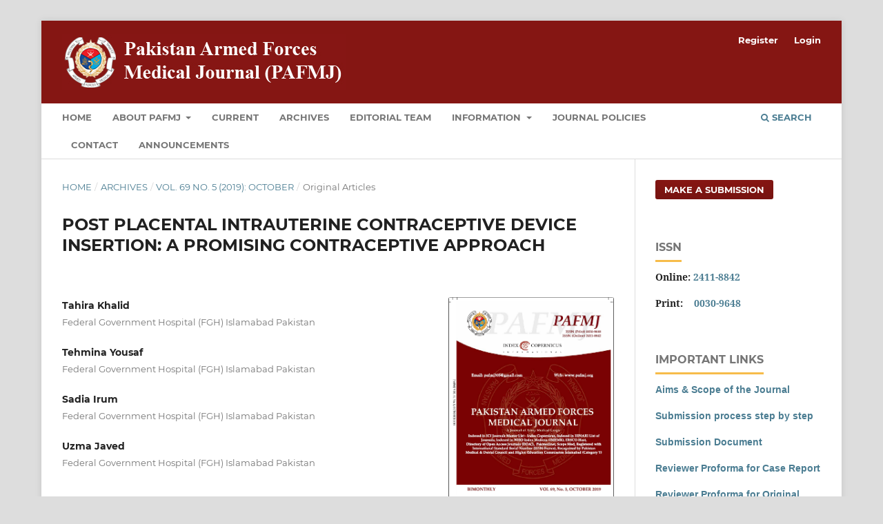

--- FILE ---
content_type: text/html; charset=utf-8
request_url: https://pafmj.org/index.php/PAFMJ/article/view/3424
body_size: 44102
content:
<!DOCTYPE html>
<html lang="en" xml:lang="en">
<head>
	<meta charset="utf-8">
	<meta name="viewport" content="width=device-width, initial-scale=1.0">
	<title>
		POST PLACENTAL INTRAUTERINE CONTRACEPTIVE DEVICE INSERTION: A PROMISING CONTRACEPTIVE APPROACH
							| Pakistan Armed Forces Medical Journal
			</title>

	
<link rel="icon" href="https://pafmj.org/public/journals/1/favicon_en_US.jpg" />
<meta name="generator" content="Open Journal Systems 3.4.0.9" />
<link rel="schema.DC" href="http://purl.org/dc/elements/1.1/" />
<meta name="DC.Creator.PersonalName" content="Tahira Khalid"/>
<meta name="DC.Creator.PersonalName" content="Tehmina Yousaf"/>
<meta name="DC.Creator.PersonalName" content="Sadia Irum"/>
<meta name="DC.Creator.PersonalName" content="Uzma Javed"/>
<meta name="DC.Date.created" scheme="ISO8601" content="2019-10-23"/>
<meta name="DC.Date.dateSubmitted" scheme="ISO8601" content="2019-10-23"/>
<meta name="DC.Date.issued" scheme="ISO8601" content="2019-10-23"/>
<meta name="DC.Date.modified" scheme="ISO8601" content="2019-10-23"/>
<meta name="DC.Description" xml:lang="en" content="Objective: To evaluate efficacy and safety of post placental intrauterine contraceptive device (PPIUCD) insertion during cesarean section.
Study Design: Case series.
Place and Duration of Study: Study was conducted at Federal General Hospital PMNHC Chak Shahzad for a period of 1 year, from May 2015 to May 2016.
Methodology: Seventy five pregnant women were recruited in antenatal period after counseling and convincing of patients and their husbands. CuT-380A was inserted manually after delivery of placenta during caesarian section. Women having premature rupture of membranes (PROM) more than 18 hours, postpartum hemorrhage (PPH), fever, structural malformed uterus, fibroid uterus were excluded from study. The women were followed at 6 weeks and 3 months to measure safety and efficacy of PPIUCD insertion.
Results: Among 75 patients included in this study, majority (44%) belonged to 25-30 years’ age group. 89% were literate. 46% were para-3 and were going under 2nd or 3rd caesarian section. 85% had no knowledge of intra caesarian PPIUCD. 7% had bleeding problems, while 13% complained of vaginal discharge. PPUICD was expelled in 2 cases and 1 case got infected.
Conclusion: Intracaesarian PPIUCD was found to be highly effective, safe, long acting, cost effective and reversible method of contraception. Awareness of intracaesarian PPIUCD was low but counseling of patients and family members was highly effective to increase acceptance. Strategies have to be developed to increase public awareness of PPIUCD through media and ground level workers."/>
<meta name="DC.Format" scheme="IMT" content="application/pdf"/>
<meta name="DC.Identifier" content="3424"/>
<meta name="DC.Identifier.pageNumber" content="1115-19"/>
<meta name="DC.Identifier.URI" content="https://pafmj.org/PAFMJ/article/view/3424"/>
<meta name="DC.Language" scheme="ISO639-1" content="en"/>
<meta name="DC.Source" content="Pakistan Armed Forces Medical Journal"/>
<meta name="DC.Source.ISSN" content="2411-8842"/>
<meta name="DC.Source.Issue" content="5"/>
<meta name="DC.Source.Volume" content="69"/>
<meta name="DC.Source.URI" content="https://pafmj.org/PAFMJ"/>
<meta name="DC.Subject" xml:lang="en" content="Contraception"/>
<meta name="DC.Subject" xml:lang="en" content="Efficacy"/>
<meta name="DC.Subject" xml:lang="en" content="Intracaesarian"/>
<meta name="DC.Subject" xml:lang="en" content="Post placental intrauterine contraceptive device (PPIUCD)"/>
<meta name="DC.Title" content="POST PLACENTAL INTRAUTERINE CONTRACEPTIVE DEVICE INSERTION: A PROMISING CONTRACEPTIVE APPROACH"/>
<meta name="DC.Type" content="Text.Serial.Journal"/>
<meta name="DC.Type.articleType" content="Original Articles"/>
<meta name="gs_meta_revision" content="1.1"/>
<meta name="citation_journal_title" content="Pakistan Armed Forces Medical Journal"/>
<meta name="citation_journal_abbrev" content="Pak Armed Forces Med J"/>
<meta name="citation_issn" content="2411-8842"/> 
<meta name="citation_author" content="Tahira Khalid"/>
<meta name="citation_author_institution" content="Federal Government Hospital (FGH) Islamabad Pakistan"/>
<meta name="citation_author" content="Tehmina Yousaf"/>
<meta name="citation_author_institution" content="Federal Government Hospital (FGH) Islamabad Pakistan"/>
<meta name="citation_author" content="Sadia Irum"/>
<meta name="citation_author_institution" content="Federal Government Hospital (FGH) Islamabad Pakistan"/>
<meta name="citation_author" content="Uzma Javed"/>
<meta name="citation_author_institution" content="Federal Government Hospital (FGH) Islamabad Pakistan"/>
<meta name="citation_title" content="POST PLACENTAL INTRAUTERINE CONTRACEPTIVE DEVICE INSERTION: A PROMISING CONTRACEPTIVE APPROACH"/>
<meta name="citation_language" content="en"/>
<meta name="citation_date" content="2019/10/23"/>
<meta name="citation_volume" content="69"/>
<meta name="citation_issue" content="5"/>
<meta name="citation_firstpage" content="1115"/>
<meta name="citation_lastpage" content="19"/>
<meta name="citation_abstract_html_url" content="https://pafmj.org/PAFMJ/article/view/3424"/>
<meta name="citation_abstract" xml:lang="en" content="Objective: To evaluate efficacy and safety of post placental intrauterine contraceptive device (PPIUCD) insertion during cesarean section.
Study Design: Case series.
Place and Duration of Study: Study was conducted at Federal General Hospital PMNHC Chak Shahzad for a period of 1 year, from May 2015 to May 2016.
Methodology: Seventy five pregnant women were recruited in antenatal period after counseling and convincing of patients and their husbands. CuT-380A was inserted manually after delivery of placenta during caesarian section. Women having premature rupture of membranes (PROM) more than 18 hours, postpartum hemorrhage (PPH), fever, structural malformed uterus, fibroid uterus were excluded from study. The women were followed at 6 weeks and 3 months to measure safety and efficacy of PPIUCD insertion.
Results: Among 75 patients included in this study, majority (44%) belonged to 25-30 years’ age group. 89% were literate. 46% were para-3 and were going under 2nd or 3rd caesarian section. 85% had no knowledge of intra caesarian PPIUCD. 7% had bleeding problems, while 13% complained of vaginal discharge. PPUICD was expelled in 2 cases and 1 case got infected.
Conclusion: Intracaesarian PPIUCD was found to be highly effective, safe, long acting, cost effective and reversible method of contraception. Awareness of intracaesarian PPIUCD was low but counseling of patients and family members was highly effective to increase acceptance. Strategies have to be developed to increase public awareness of PPIUCD through media and ground level workers."/>
<meta name="citation_keywords" xml:lang="en" content="Contraception"/>
<meta name="citation_keywords" xml:lang="en" content="Efficacy"/>
<meta name="citation_keywords" xml:lang="en" content="Intracaesarian"/>
<meta name="citation_keywords" xml:lang="en" content="Post placental intrauterine contraceptive device (PPIUCD)"/>
<meta name="citation_pdf_url" content="https://pafmj.org/PAFMJ/article/download/3424/2399"/>

	<link rel="stylesheet" href="https://pafmj.org/PAFMJ/$$$call$$$/page/page/css?name=stylesheet" type="text/css" /><link rel="stylesheet" href="https://pafmj.org/lib/pkp/styles/fontawesome/fontawesome.css?v=3.4.0.9" type="text/css" /><link rel="stylesheet" href="https://pafmj.org/plugins/generic/citations/css/citations.css?v=3.4.0.9" type="text/css" /><link rel="stylesheet" href="https://pafmj.org/plugins/generic/citationStyleLanguage/css/citationStyleLanguagePlugin.css?v=3.4.0.9" type="text/css" />
</head>
<body class="pkp_page_article pkp_op_view has_site_logo" dir="ltr">

	<div class="pkp_structure_page">

				<header class="pkp_structure_head" id="headerNavigationContainer" role="banner">
						
 <nav class="cmp_skip_to_content" aria-label="Jump to content links">
	<a href="#pkp_content_main">Skip to main content</a>
	<a href="#siteNav">Skip to main navigation menu</a>
		<a href="#pkp_content_footer">Skip to site footer</a>
</nav>

			<div class="pkp_head_wrapper">

				<div class="pkp_site_name_wrapper">
					<button class="pkp_site_nav_toggle">
						<span>Open Menu</span>
					</button>
										<div class="pkp_site_name">
																<a href="						https://pafmj.org/PAFMJ/index
					" class="is_img">
							<img src="https://pafmj.org/public/journals/1/pageHeaderLogoImage_en.jpg" width="412" height="80" alt="PAFMJ Logo" />
						</a>
										</div>
				</div>

				
				<nav class="pkp_site_nav_menu" aria-label="Site Navigation">
					<a id="siteNav"></a>
					<div class="pkp_navigation_primary_row">
						<div class="pkp_navigation_primary_wrapper">
																				<ul id="navigationPrimary" class="pkp_navigation_primary pkp_nav_list">
								<li class="">
				<a href="https://www.pafmj.org/">
					Home
				</a>
							</li>
								<li class="">
				<a href="https://pafmj.org/PAFMJ/about">
					About PAFMJ
				</a>
									<ul>
																					<li class="">
									<a href="https://pafmj.org/PAFMJ/about">
										About the Journal
									</a>
								</li>
																												<li class="">
									<a href="https://pafmj.org/PAFMJ/aim-scope">
										Aims, Objectives and Scope
									</a>
								</li>
																												<li class="">
									<a href="https://pafmj.org/PAFMJ/publisher">
										Publisher - Army Medical College
									</a>
								</li>
																		</ul>
							</li>
								<li class="">
				<a href="https://pafmj.org/PAFMJ/issue/current">
					Current
				</a>
							</li>
								<li class="">
				<a href="https://pafmj.org/PAFMJ/issue/archive">
					Archives
				</a>
							</li>
								<li class="">
				<a href="https://pafmj.org/PAFMJ/about/editorialTeam">
					Editorial Team
				</a>
							</li>
								<li class="">
				<a href="https://pafmj.org/PAFMJ/Information">
					Information
				</a>
									<ul>
																					<li class="">
									<a href="https://pafmj.org/index.php/PAFMJ/information/authors">
										Information for Authors
									</a>
								</li>
																												<li class="">
									<a href="https://pafmj.org/PAFMJ/ReviewerInformation">
										Information for Reviewer
									</a>
								</li>
																												<li class="">
									<a href="https://pafmj.org/PAFMJ/faq">
										FAQs
									</a>
								</li>
																		</ul>
							</li>
								<li class="">
				<a href="https://pafmj.org/PAFMJ/Policies">
					Journal Policies
				</a>
							</li>
								<li class="">
				<a href="https://pafmj.org/PAFMJ/about/contact">
					Contact
				</a>
							</li>
								<li class="">
				<a href="https://pafmj.org/PAFMJ/announcement">
					Announcements
				</a>
							</li>
			</ul>

				

																						<div class="pkp_navigation_search_wrapper">
									<a href="https://pafmj.org/PAFMJ/search" class="pkp_search pkp_search_desktop">
										<span class="fa fa-search" aria-hidden="true"></span>
										Search
									</a>
								</div>
													</div>
					</div>
					<div class="pkp_navigation_user_wrapper" id="navigationUserWrapper">
							<ul id="navigationUser" class="pkp_navigation_user pkp_nav_list">
								<li class="profile">
				<a href="https://pafmj.org/PAFMJ/user/register">
					Register
				</a>
							</li>
								<li class="profile">
				<a href="https://pafmj.org/PAFMJ/login">
					Login
				</a>
							</li>
										</ul>

					</div>
				</nav>
			</div><!-- .pkp_head_wrapper -->
		</header><!-- .pkp_structure_head -->

						<div class="pkp_structure_content has_sidebar">
			<div class="pkp_structure_main" role="main">
				<a id="pkp_content_main"></a>

<div class="page page_article">
			<nav class="cmp_breadcrumbs" role="navigation" aria-label="You are here:">
	<ol>
		<li>
			<a href="https://pafmj.org/PAFMJ/index">
				Home
			</a>
			<span class="separator">/</span>
		</li>
		<li>
			<a href="https://pafmj.org/PAFMJ/issue/archive">
				Archives
			</a>
			<span class="separator">/</span>
		</li>
					<li>
				<a href="https://pafmj.org/PAFMJ/issue/view/80">
					Vol. 69 No. 5 (2019): October
				</a>
				<span class="separator">/</span>
			</li>
				<li class="current" aria-current="page">
			<span aria-current="page">
									Original Articles
							</span>
		</li>
	</ol>
</nav>
	
		  	 <article class="obj_article_details">

		
	<h1 class="page_title">
		POST PLACENTAL INTRAUTERINE CONTRACEPTIVE DEVICE INSERTION: A PROMISING CONTRACEPTIVE APPROACH
	</h1>

	
	<div class="row">
		<div class="main_entry">

							<section class="item authors">
					<h2 class="pkp_screen_reader">Authors</h2>
					<ul class="authors">
											<li>
							<span class="name">
								Tahira Khalid
							</span>
															<span class="affiliation">
									Federal Government Hospital (FGH) Islamabad Pakistan
																	</span>
																																		</li>
											<li>
							<span class="name">
								Tehmina Yousaf
							</span>
															<span class="affiliation">
									Federal Government Hospital (FGH) Islamabad Pakistan
																	</span>
																																		</li>
											<li>
							<span class="name">
								Sadia Irum
							</span>
															<span class="affiliation">
									Federal Government Hospital (FGH) Islamabad Pakistan
																	</span>
																																		</li>
											<li>
							<span class="name">
								Uzma Javed
							</span>
															<span class="affiliation">
									Federal Government Hospital (FGH) Islamabad Pakistan
																	</span>
																																		</li>
										</ul>
				</section>
			
									

									<section class="item keywords">
				<h2 class="label">
										Keywords:
				</h2>
				<span class="value">
											Contraception, 											Efficacy, 											Intracaesarian, 											Post placental intrauterine contraceptive device (PPIUCD)									</span>
			</section>
			
										<section class="item abstract">
					<h2 class="label">Abstract</h2>
					<p><strong>Objective:</strong> To evaluate efficacy and safety of post placental intrauterine contraceptive device (PPIUCD) insertion during cesarean section.</p>
<p><strong>Study Design:</strong> Case series.</p>
<p><strong>Place and Duration of Study:</strong> Study was conducted at Federal General Hospital PMNHC Chak Shahzad for a period of 1 year, from May 2015 to May 2016.</p>
<p><strong>Methodology:</strong> Seventy five pregnant women were recruited in antenatal period after counseling and convincing of patients and their husbands. CuT-380A was inserted manually after delivery of placenta during caesarian section. Women having premature rupture of membranes (PROM) more than 18 hours, postpartum hemorrhage (PPH), fever, structural malformed uterus, fibroid uterus were excluded from study. The women were followed at 6 weeks and 3 months to measure safety and efficacy of PPIUCD insertion.</p>
<p><strong>Results:</strong> Among 75 patients included in this study, majority (44%) belonged to 25-30 years’ age group. 89% were literate. 46% were para-3 and were going under 2nd or 3rd caesarian section. 85% had no knowledge of intra caesarian PPIUCD. 7% had bleeding problems, while 13% complained of vaginal discharge. PPUICD was expelled in 2 cases and 1 case got infected.</p>
<p><strong>Conclusion:</strong> Intracaesarian PPIUCD was found to be highly effective, safe, long acting, cost effective and reversible method of contraception. Awareness of intracaesarian PPIUCD was low but counseling of patients and family members was highly effective to increase acceptance. Strategies have to be developed to increase public awareness of PPIUCD through media and ground level workers.</p>
				</section>
			
			

										
				<section class="item downloads_chart">
					<h2 class="label">
						Downloads
					</h2>
					<div class="value">
						<canvas class="usageStatsGraph" data-object-type="Submission" data-object-id="3424"></canvas>
						<div class="usageStatsUnavailable" data-object-type="Submission" data-object-id="3424">
							Download data is not yet available.
						</div>
					</div>
				</section>
			
																																								
						
		</div><!-- .main_entry -->

		<div class="entry_details">

										<div class="item cover_image">
					<div class="sub_item">
													<a href="https://pafmj.org/PAFMJ/issue/view/80">
								<img src="https://pafmj.org/public/journals/1/cover_issue_80_en_US.png" alt="">
							</a>
											</div>
				</div>
			
										<div class="item galleys">
					<h2 class="pkp_screen_reader">
						Downloads
					</h2>
					<ul class="value galleys_links">
													<li>
								
	
													

<a class="obj_galley_link pdf" href="https://pafmj.org/PAFMJ/article/view/3424/2399">
		
	PDF

	</a>
							</li>
											</ul>
				</div>
						
						<div class="item published">
				<section class="sub_item">
					<h2 class="label">
						Published
					</h2>
					<div class="value">
																			<span>23-10-2019</span>
																	</div>
				</section>
							</div>
			
						
										<div class="item issue">

											<section class="sub_item">
							<h2 class="label">
								Issue
							</h2>
							<div class="value">
								<a class="title" href="https://pafmj.org/PAFMJ/issue/view/80">
									Vol. 69 No. 5 (2019): October
								</a>
							</div>
						</section>
					
											<section class="sub_item">
							<h2 class="label">
								Section
							</h2>
							<div class="value">
								Original Articles
							</div>
						</section>
					
									</div>
			
						
						
				<div class="item citation">
		<section class="sub_item citation_display">
			<h2 class="label">
				How to Cite
			</h2>
			<div class="value">
				<div id="citationOutput" role="region" aria-live="polite">
					<div class="csl-bib-body">
  <div class="csl-entry"><div class="csl-left-margin">1.</div><div class="csl-right-inline">Khalid T, Yousaf T, Irum S, Javed U. POST PLACENTAL INTRAUTERINE CONTRACEPTIVE DEVICE INSERTION: A PROMISING CONTRACEPTIVE APPROACH. Pak Armed Forces Med J [Internet]. 2019 Oct. 23 [cited 2026 Jan. 16];69(5):1115-19. Available from: <a href="https://pafmj.org/PAFMJ/article/view/3424">https://pafmj.org/PAFMJ/article/view/3424</a></div></div>
</div>
				</div>
				<div class="citation_formats">
					<button class="citation_formats_button label" aria-controls="cslCitationFormats" aria-expanded="false" data-csl-dropdown="true">
						More Citation Formats
					</button>
					<div id="cslCitationFormats" class="citation_formats_list" aria-hidden="true">
						<ul class="citation_formats_styles">
															<li>
									<a
											rel="nofollow"
											aria-controls="citationOutput"
											href="https://pafmj.org/PAFMJ/citationstylelanguage/get/acm-sig-proceedings?submissionId=3424&amp;publicationId=2508&amp;issueId=80"
											data-load-citation
											data-json-href="https://pafmj.org/PAFMJ/citationstylelanguage/get/acm-sig-proceedings?submissionId=3424&amp;publicationId=2508&amp;issueId=80&amp;return=json"
									>
										ACM
									</a>
								</li>
															<li>
									<a
											rel="nofollow"
											aria-controls="citationOutput"
											href="https://pafmj.org/PAFMJ/citationstylelanguage/get/acs-nano?submissionId=3424&amp;publicationId=2508&amp;issueId=80"
											data-load-citation
											data-json-href="https://pafmj.org/PAFMJ/citationstylelanguage/get/acs-nano?submissionId=3424&amp;publicationId=2508&amp;issueId=80&amp;return=json"
									>
										ACS
									</a>
								</li>
															<li>
									<a
											rel="nofollow"
											aria-controls="citationOutput"
											href="https://pafmj.org/PAFMJ/citationstylelanguage/get/apa?submissionId=3424&amp;publicationId=2508&amp;issueId=80"
											data-load-citation
											data-json-href="https://pafmj.org/PAFMJ/citationstylelanguage/get/apa?submissionId=3424&amp;publicationId=2508&amp;issueId=80&amp;return=json"
									>
										APA
									</a>
								</li>
															<li>
									<a
											rel="nofollow"
											aria-controls="citationOutput"
											href="https://pafmj.org/PAFMJ/citationstylelanguage/get/associacao-brasileira-de-normas-tecnicas?submissionId=3424&amp;publicationId=2508&amp;issueId=80"
											data-load-citation
											data-json-href="https://pafmj.org/PAFMJ/citationstylelanguage/get/associacao-brasileira-de-normas-tecnicas?submissionId=3424&amp;publicationId=2508&amp;issueId=80&amp;return=json"
									>
										ABNT
									</a>
								</li>
															<li>
									<a
											rel="nofollow"
											aria-controls="citationOutput"
											href="https://pafmj.org/PAFMJ/citationstylelanguage/get/chicago-author-date?submissionId=3424&amp;publicationId=2508&amp;issueId=80"
											data-load-citation
											data-json-href="https://pafmj.org/PAFMJ/citationstylelanguage/get/chicago-author-date?submissionId=3424&amp;publicationId=2508&amp;issueId=80&amp;return=json"
									>
										Chicago
									</a>
								</li>
															<li>
									<a
											rel="nofollow"
											aria-controls="citationOutput"
											href="https://pafmj.org/PAFMJ/citationstylelanguage/get/harvard-cite-them-right?submissionId=3424&amp;publicationId=2508&amp;issueId=80"
											data-load-citation
											data-json-href="https://pafmj.org/PAFMJ/citationstylelanguage/get/harvard-cite-them-right?submissionId=3424&amp;publicationId=2508&amp;issueId=80&amp;return=json"
									>
										Harvard
									</a>
								</li>
															<li>
									<a
											rel="nofollow"
											aria-controls="citationOutput"
											href="https://pafmj.org/PAFMJ/citationstylelanguage/get/ieee?submissionId=3424&amp;publicationId=2508&amp;issueId=80"
											data-load-citation
											data-json-href="https://pafmj.org/PAFMJ/citationstylelanguage/get/ieee?submissionId=3424&amp;publicationId=2508&amp;issueId=80&amp;return=json"
									>
										IEEE
									</a>
								</li>
															<li>
									<a
											rel="nofollow"
											aria-controls="citationOutput"
											href="https://pafmj.org/PAFMJ/citationstylelanguage/get/modern-language-association?submissionId=3424&amp;publicationId=2508&amp;issueId=80"
											data-load-citation
											data-json-href="https://pafmj.org/PAFMJ/citationstylelanguage/get/modern-language-association?submissionId=3424&amp;publicationId=2508&amp;issueId=80&amp;return=json"
									>
										MLA
									</a>
								</li>
															<li>
									<a
											rel="nofollow"
											aria-controls="citationOutput"
											href="https://pafmj.org/PAFMJ/citationstylelanguage/get/turabian-fullnote-bibliography?submissionId=3424&amp;publicationId=2508&amp;issueId=80"
											data-load-citation
											data-json-href="https://pafmj.org/PAFMJ/citationstylelanguage/get/turabian-fullnote-bibliography?submissionId=3424&amp;publicationId=2508&amp;issueId=80&amp;return=json"
									>
										Turabian
									</a>
								</li>
															<li>
									<a
											rel="nofollow"
											aria-controls="citationOutput"
											href="https://pafmj.org/PAFMJ/citationstylelanguage/get/vancouver?submissionId=3424&amp;publicationId=2508&amp;issueId=80"
											data-load-citation
											data-json-href="https://pafmj.org/PAFMJ/citationstylelanguage/get/vancouver?submissionId=3424&amp;publicationId=2508&amp;issueId=80&amp;return=json"
									>
										Vancouver
									</a>
								</li>
													</ul>
													<div class="label">
								Download Citation
							</div>
							<ul class="citation_formats_styles">
																	<li>
										<a href="https://pafmj.org/PAFMJ/citationstylelanguage/download/ris?submissionId=3424&amp;publicationId=2508&amp;issueId=80">
											<span class="fa fa-download"></span>
											Endnote/Zotero/Mendeley (RIS)
										</a>
									</li>
																	<li>
										<a href="https://pafmj.org/PAFMJ/citationstylelanguage/download/bibtex?submissionId=3424&amp;publicationId=2508&amp;issueId=80">
											<span class="fa fa-download"></span>
											BibTeX
										</a>
									</li>
															</ul>
											</div>
				</div>
			</div>
		</section>
	</div>


		</div><!-- .entry_details -->
	</div><!-- .row -->

</article>

	

</div><!-- .page -->

	</div><!-- pkp_structure_main -->

									<div class="pkp_structure_sidebar left" role="complementary">
				<div class="pkp_block block_make_submission">
	<h2 class="pkp_screen_reader">
		Make a Submission
	</h2>

	<div class="content">
		<a class="block_make_submission_link" href="https://pafmj.org/PAFMJ/about/submissions">
			Make a Submission
		</a>
	</div>
</div>
<div class="pkp_block block_custom" id="customblock-issn">
	<h2 class="title">ISSN</h2>
	<div class="content">
		<p><strong>Online: <a href="https://portal.issn.org/resource/ISSN/2411-8842" target="_blank" rel="noopener">2411-8842 </a></strong></p>
<p><strong>Print:&nbsp; &nbsp; <a href="https://portal.issn.org/api/search?search[]=MUST=allissnbis=%220030-9648%22&amp;search_id=20898256" target="_blank" rel="noopener">0030-9648</a></strong></p>
	</div>
</div>
<div class="pkp_block block_custom" id="customblock-pafmj">
	<h2 class="title">Important Links</h2>
	<div class="content">
		<div style="font-family: Arial; font-size: 14px;">
<p><strong><a href="https://www.pafmj.org/index.php/PAFMJ/aim-scope">Aims &amp; Scope of the Journal</a></strong></p>
<p><strong><a href="http://www.pafmj.org/index.php/PAFMJ/process">Submission process step by step</a></strong></p>
<p><strong><a title="Submission Document" href="https://www.pafmj.org/index.php/PAFMJ/libraryFiles/downloadPublic/158" target="_blank" rel="noopener">Submission Document</a></strong></p>
<p><strong><a title="Reviewer Proforma for Case Report" href="https://pafmj.org/index.php/PAFMJ/libraryFiles/downloadPublic/31" target="_blank" rel="noopener">Reviewer Proforma for Case Report</a></strong></p>
<p><strong><a title="Reviewer Proforma for Original Article" href="https://pafmj.org/index.php/PAFMJ/libraryFiles/downloadPublic/42">Reviewer Proforma for Original Article</a></strong></p>
<p><strong><a title="ICMJE Disclosure Form" href="https://pafmj.org/index.php/PAFMJ/libraryFiles/downloadPublic/107" target="_blank" rel="noopener">ICMJE Disclosure Form</a></strong></p>
<p><a title="ICMJE Recommendations" href="https://www.icmje.org/icmje-recommendations.pdf" target="_blank" rel="noopener"><strong>ICMJE Recommendations</strong></a></p>
<p><a href="https://publicationethics.org/guidance/Guidelines"><strong>COPE Guidelines</strong></a></p>
<p><a href="https://www.wame.org/policies"><strong>WAME Policies</strong></a></p>
</div>
	</div>
</div>
	<style type="text/css">
		.block_announcements_article:not(:last-child) {
			padding-bottom: 1.5em;
			border-bottom: 1px solid;
		}

		.block_announcements_article {
			text-align: left;
		}

		.block_announcements #show-all{
			font-style: italic;
		}
	</style>
	<div class="pkp_block block_announcements">
		<h2 class="title">Announcements</h2>
		<div class="content">
							<article class="block_announcements_article">
					<h3 class="block_announcements_article_headline">
						<a href="https://pafmj.org/PAFMJ/announcement/view/14">
							Revised Processing and Publication Fees 2025
						</a>
					</h3>
					<time class="block_announcements_article_date" datetime="2025-02-21">
						<strong>21 February 2025</strong>
					</time>
					<div class="block_announcements_article_content">
																			<p>We have updated the processing and publication fees for the Pakistan Armed Forces Medical Journal. For detailed information about the new fee structure, please visit <a href="https://www.pafmj.org/index.php/PAFMJ/about#fee">this link</a>.</p>
<p>Stay informed and plan your submissions accordingly.</p>
											</div>
				</article>
						<a id="show-all" href="https://pafmj.org/PAFMJ/announcement">Show all announcements ...</a>
		</div>
	</div>
<div class="pkp_block block_custom" id="customblock-scopus">
	<h2 class="title pkp_screen_reader">Scopus</h2>
	<div class="content">
		<p>&nbsp;</p>
<div style="height: 100px; width: 180px; font-family: Arial, Verdana, helvetica, sans-serif; background-color: #ffffff; display: inline-block;">
<div style="padding: 0px 16px;">
<div style="padding-top: 3px; line-height: 1;">
<div style="float: left; font-size: 28px;"><span id="citescoreVal" style="letter-spacing: -2px; display: inline-block; padding-top: 7px; line-height: .75;">0.2</span></div>
<div style="float: right; font-size: 14px; padding-top: 3px; text-align: right;"><span id="citescoreYearVal" style="display: block;">2024</span>CiteScore</div>
</div>
<div style="clear: both;">&nbsp;</div>
<div style="padding-top: 3px;">
<div style="height: 4px; background-color: #dcdcdc;">
<div id="percentActBar" style="height: 4px; background-color: #0056d6;"></div>
</div>
<div style="font-size: 11px;"><span id="citescorePerVal">10th percentile</span></div>
</div>
<div style="font-size: 12px; text-align: right;">Powered by &nbsp;<img style="width: 50px; height: 15px;" src="https://www.scopus.com/static/images/scopusLogoOrange.svg" alt="Scopus"></div>
</div>
</div>
<p>&nbsp;</p>
	</div>
</div>
<div class="pkp_block block_custom" id="customblock-sjr">
	<h2 class="title pkp_screen_reader">SJR</h2>
	<div class="content">
		<p><a title="SCImago Journal &amp; Country Rank" href="https://www.scimagojr.com/journalsearch.php?q=21101064803&amp;tip=sid&amp;exact=no"><img src="https://www.scimagojr.com/journal_img.php?id=21101064803" alt="SCImago Journal &amp; Country Rank" border="0"></a></p>
	</div>
</div>
<div class="pkp_block block_custom" id="customblock-information">
	<h2 class="title pkp_screen_reader">information</h2>
	<div class="content">
		<p><a href="https://pafmj.org/index.php/PAFMJ/ReviewerInformation" target="_blank" rel="noopener"><strong>Information for reviewers</strong></a></p>
<p><strong>Click <a href="http://www.pafmj.org/index.php/PAFMJ/user/register" target="_blank" rel="noopener">HERE</a> to join PAFMJ as reviewer</strong></p>
<p><strong>Join&nbsp;<a href="https://www.reviewercredits.com/" target="_blank" rel="noopener">ReviewerCredits</a>&nbsp;and get CREDIT for Peer Reviewing</strong></p>
<p><strong>Reporting guidlines for different study designs -&nbsp;<a href="http://www.equator-network.org/" target="_blank" rel="noopener">Equator Network</a></strong></p>
<p><strong><br><a href="http://www.pafmj.org/index.php/PAFMJ/Advertising" target="_blank" rel="noopener">Advertise with us</a></strong></p>
	</div>
</div>
<div class="pkp_block block_keyword_cloud">
    <h2 class="title">Keywords</h2>
    <div class="content" id='wordcloud'></div>

    <script>
        function randomColor() {
            var cores = ['#1f77b4', '#ff7f0e', '#2ca02c', '#d62728', '#9467bd', '#8c564b', '#e377c2', '#7f7f7f', '#bcbd22', '#17becf'];
            return cores[Math.floor(Math.random()*cores.length)];
        }

                    document.addEventListener("DOMContentLoaded", function() {
                var keywords = [{"text":"ckd, restless leg syndrome, risk factors, rls prevalence","size":1},{"text":"body mass index, chronic kidney disease (ckd), diabetes mellitus, resistant hypertension.","size":1},{"text":"cannula, complications, intravenous administration, intravenous infusions, peripheral catheterization, vascular access devices","size":1},{"text":"comparison; induction of labor; postdate pregnancies.","size":1},{"text":"co-infection, covid-19, influenza","size":1},{"text":"acute generalized exanthematous pustulosis","size":1},{"text":"insect bite","size":1},{"text":"non-follicular pustules","size":1},{"text":"pustular rash","size":1},{"text":"spider bite","size":1},{"text":"depressive disorder, ham-d scale, vitamin b12 deficiency","size":1},{"text":"ascorbic acid","size":1},{"text":"molar","size":1},{"text":"analgesics","size":1},{"text":"inflammation","size":1},{"text":"anti-inflammatory agents","size":1},{"text":"healthcare, intervention, knowledge, practice, training, waste management.","size":1},{"text":"blood donor","size":1},{"text":"blood screening","size":1},{"text":"chemiluminescent microparticle immunoassay (cmia)","size":1},{"text":"rapid plasma retin (rpr)","size":1},{"text":"syphilis","size":1},{"text":"transfusion-transmitted infections (ttis)","size":1},{"text":"endotracheal tube, motoyama formula, ultrasonography for ett","size":1},{"text":"endoscopy, intraoral surgery, mandibular fractures, surgical wound infection","size":1},{"text":"adolescents, internet use, internet addiction disorder, protective factors.","size":1},{"text":"caesarean section","size":1},{"text":"trial of labour","size":1},{"text":"obstetric labour","size":1},{"text":"dilator, gall bladder, hernia, laparoscopic cholecystectomy","size":1},{"text":"colorectal carcinoma (crc)","size":1},{"text":"prognostic marker","size":1},{"text":"tumour budding","size":1},{"text":"placenta accreta index, placenta accreta spectrum, morbidly adherent placenta and ultrasonography","size":1},{"text":"anti-hcv, blood transfusion, chronic kidney disease, hemodialysis","size":1},{"text":"dengue fever; red blood cell parameters; thrombocytopenia","size":1},{"text":"diagnostic accuracy","size":1},{"text":"benign","size":1},{"text":"ovarian mass","size":1},{"text":"ultrasonography","size":1},{"text":"mri","size":1},{"text":"diagnostic imaging tomography","size":1},{"text":"x-ray computed ultrasonography","size":1},{"text":"doppler","size":1},{"text":"color ultrasonography","size":1},{"text":"artifacts","size":1},{"text":"clopidogrel, platelet aggregation, smoking","size":1},{"text":"central venous catheterization, deep vein thrombosis, pneumothorax.","size":1},{"text":"immunohistochemical expression, microsatellite instability (msi), mismatch repair (mmr) deficiency, msh-2, msh-6, mlh-1, pms-2, prostatic carcinoma","size":1},{"text":"ingrowing toenail, simple nail removal, wedge resection, outcome","size":1}];
                var totalWeight = 0;
                var blockWidth = 300;
                var blockHeight = 200;
                var transitionDuration = 200;
                var length_keywords = keywords.length;
                var layout = d3.layout.cloud();

                layout.size([blockWidth, blockHeight])
                    .words(keywords)
                    .fontSize(function(d)
                    {
                        return fontSize(+d.size);
                    })
                    .on('end', draw);

                var svg = d3.select("#wordcloud").append("svg")
                    .attr("viewBox", "0 0 " + blockWidth + " " + blockHeight)
                    .attr("width", '100%');

                function update() {
                    var words = layout.words();
                    fontSize = d3.scaleLinear().range([16, 34]);
                    if (words.length) {
                        fontSize.domain([+words[words.length - 1].size || 1, +words[0].size]);
                    }
                }

                keywords.forEach(function(item,index){totalWeight += item.size;});

                update();

                function draw(words, bounds) {
                    var width = layout.size()[0],
                        height = layout.size()[1];

                    scaling = bounds
                        ? Math.min(
                            width / Math.abs(bounds[1].x - width / 2),
                            width / Math.abs(bounds[0].x - width / 2),
                            height / Math.abs(bounds[1].y - height / 2),
                            height / Math.abs(bounds[0].y - height / 2),
                        ) / 2
                        : 1;

                    svg
                    .append("g")
                    .attr(
                        "transform",
                        "translate(" + [width >> 1, height >> 1] + ")scale(" + scaling + ")",
                    )
                    .selectAll("text")
                        .data(words)
                    .enter().append("text")
                        .style("font-size", function(d) { return d.size + "px"; })
                        .style("font-family", 'serif')
                        .style("fill", randomColor)
                        .style('cursor', 'pointer')
                        .style('opacity', 0.7)
                        .attr('class', 'keyword')
                        .attr("text-anchor", "middle")
                        .attr("transform", function(d) {
                            return "translate(" + [d.x, d.y] + ")rotate(" + d.rotate + ")";
                        })
                        .text(function(d) { return d.text; })
                        .on("click", function(d, i){
                            window.location = "https://pafmj.org/PAFMJ/search?query=QUERY_SLUG".replace(/QUERY_SLUG/, encodeURIComponent(''+d.text+''));
                        })
                        .on("mouseover", function(d, i) {
                            d3.select(this).transition()
                                .duration(transitionDuration)
                                .style('font-size',function(d) { return (d.size + 3) + "px"; })
                                .style('opacity', 1);
                        })
                        .on("mouseout", function(d, i) {
                            d3.select(this).transition()
                                .duration(transitionDuration)
                                .style('font-size',function(d) { return d.size + "px"; })
                                .style('opacity', 0.7);
                        })
                        .on('resize', function() { update() });
                }

                layout.start();
            });
        	</script>
</div>
<div class="pkp_block block_information">
	<h2 class="title">Information</h2>
	<div class="content">
		<ul>
							<li>
					<a href="https://pafmj.org/PAFMJ/information/readers">
						For Readers
					</a>
				</li>
										<li>
					<a href="https://pafmj.org/PAFMJ/information/authors">
						For Authors
					</a>
				</li>
										<li>
					<a href="https://pafmj.org/PAFMJ/information/librarians">
						For Librarians
					</a>
				</li>
					</ul>
	</div>
</div>
<div class="pkp_block block_custom" id="customblock-privacy">
	<h2 class="title pkp_screen_reader">privacy</h2>
	<div class="content">
		<p><a href="http://www.pafmj.org/index.php/PAFMJ/about/privacy" target="_blank" rel="noopener">Privacy statement</a></p>
	</div>
</div>

			</div><!-- pkp_sidebar.left -->
			</div><!-- pkp_structure_content -->

<div class="pkp_structure_footer_wrapper" role="contentinfo">
	<a id="pkp_content_footer"></a>

	<div class="pkp_structure_footer">

					<div class="pkp_footer_content">
				<p><a href="https://hjrs.hec.gov.pk/index.php?r=site%2Fresult&amp;id=1080404#journal_result"><img src="https://www.pafmj.org/public/site/images/admin/hec.png" alt="" width="90" height="98" /> </a>  <a href="https://pmdc.pk/Publication/OfficialLetters"><img src="https://www.pafmj.org/public/site/images/admin/pmdc.png" alt="" width="98" height="98" /></a>  <a href="https://www.scopus.com/sourceid/21101064803"><img src="https://www.pafmj.org/public/site/images/admin/scopus-logo.png" alt="" width="176" height="54" /></a>  <a href="https://doaj.org/toc/2411-8842"><img src="https://www.pafmj.org/public/site/images/admin/doaj-logo.png" alt="" width="172" height="54" /> </a></p>
<p><a href="https://search.crossref.org/search/works?q=PAFMJ&amp;from_ui=yes"><img src="https://www.pafmj.org/public/site/images/admin/crossref-logo.png" alt="" width="178" height="59" /></a>  <a href="https://www.emro.who.int/e-library/imemr/imemr-journals-directory-by-title.html"><img src="https://www.pafmj.org/public/site/images/admin/imemr.png" alt="" width="205" height="62" /></a>  <a href="https://scholar.google.com.pk/scholar?hl=en&amp;as_sdt=0%2C5&amp;as_vis=1&amp;q=pakistan+armed+forces+medical+journal&amp;btnG="><img src="https://www.pafmj.org/public/site/images/admin/scholar-logo.png" alt="" width="298" height="50" /></a>  <a href="https://road.issn.org/"><img src="https://www.pafmj.org/public/site/images/admin/road-issn-logo.png" alt="" width="188" height="58" /></a></p>
<p><strong>Developed By: </strong><strong><a href="https://connectsmart.com.pk/" target="_blank" rel="noopener"><span style="color: #e67e22;">Connect</span><span style="color: #3498db;">Smart</span></a></strong></p>
			</div>
		
		<div class="pkp_brand_footer">
			<a href="https://pafmj.org/PAFMJ/about/aboutThisPublishingSystem">
				<img alt="More information about the publishing system, Platform and Workflow by OJS/PKP." src="https://pafmj.org/templates/images/ojs_brand.png">
			</a>
		</div>
	</div>
</div><!-- pkp_structure_footer_wrapper -->

</div><!-- pkp_structure_page -->

<script src="https://pafmj.org/lib/pkp/lib/vendor/components/jquery/jquery.min.js?v=3.4.0.9" type="text/javascript"></script><script src="https://pafmj.org/lib/pkp/lib/vendor/components/jqueryui/jquery-ui.min.js?v=3.4.0.9" type="text/javascript"></script><script src="https://pafmj.org/plugins/themes/default/js/lib/popper/popper.js?v=3.4.0.9" type="text/javascript"></script><script src="https://pafmj.org/plugins/themes/default/js/lib/bootstrap/util.js?v=3.4.0.9" type="text/javascript"></script><script src="https://pafmj.org/plugins/themes/default/js/lib/bootstrap/dropdown.js?v=3.4.0.9" type="text/javascript"></script><script src="https://pafmj.org/plugins/themes/default/js/main.js?v=3.4.0.9" type="text/javascript"></script><script src="https://pafmj.org/plugins/generic/citationStyleLanguage/js/articleCitation.js?v=3.4.0.9" type="text/javascript"></script><script src="https://d3js.org/d3.v4.js?v=3.4.0.9" type="text/javascript"></script><script src="https://cdn.jsdelivr.net/gh/holtzy/D3-graph-gallery@master/LIB/d3.layout.cloud.js?v=3.4.0.9" type="text/javascript"></script><script type="text/javascript">var pkpUsageStats = pkpUsageStats || {};pkpUsageStats.data = pkpUsageStats.data || {};pkpUsageStats.data.Submission = pkpUsageStats.data.Submission || {};pkpUsageStats.data.Submission[3424] = {"data":{"2019":{"10":"11","11":"20","12":"23"},"2020":{"1":"23","2":"16","3":"16","4":"17","5":"14","6":"19","7":"15","8":"22","9":"17","10":"14","11":"10","12":"14"},"2021":{"1":"61","2":"31","3":"32","4":"30","5":"54","6":"44","7":"40","8":"44","9":"26","10":"32","11":"39","12":"29"},"2022":{"1":"42","2":"19","3":"17","4":"24","5":"13","6":"7","7":"16","8":"14","9":"17","10":"27","11":"27","12":"15"},"2023":{"1":"20","2":"17","3":"20","4":"30","5":"22","6":"15","7":"27","8":"19","9":"1","10":"5","11":"5","12":"4"},"2024":{"1":"1","2":"4","3":"3","4":"5","5":"10","6":"8","7":"6","8":"5","9":"1","10":"11","11":"1","12":"3"},"2025":{"1":"4","2":"3","3":"27","4":"6","5":"19","6":"21","7":"29","8":"23","9":"22","10":"11","11":"14","12":"9"},"2026":{"1":"4"}},"label":"All Downloads","color":"79,181,217","total":1386};</script><script src="https://pafmj.org/lib/pkp/js/lib/Chart.min.js?v=3.4.0.9" type="text/javascript"></script><script type="text/javascript">var pkpUsageStats = pkpUsageStats || {};pkpUsageStats.locale = pkpUsageStats.locale || {};pkpUsageStats.locale.months = ["Jan","Feb","Mar","Apr","May","Jun","Jul","Aug","Sep","Oct","Nov","Dec"];pkpUsageStats.config = pkpUsageStats.config || {};pkpUsageStats.config.chartType = "line";</script><script src="https://pafmj.org/lib/pkp/js/usage-stats-chart.js?v=3.4.0.9" type="text/javascript"></script>


</body>
</html>
